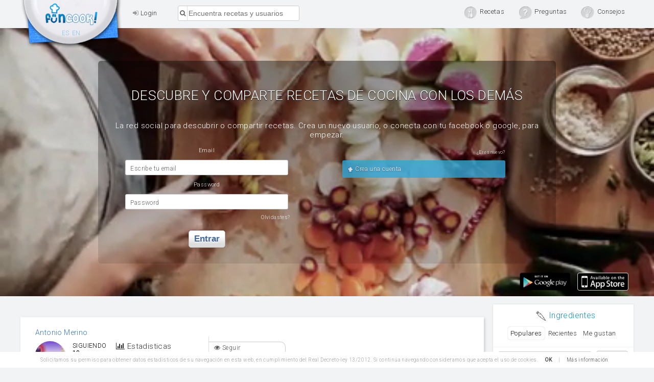

--- FILE ---
content_type: text/html
request_url: https://funcook.com/cocinero/antonio-merino/5759
body_size: 45137
content:
<!DOCTYPE html>
<html lang="es">
<head>
	<meta charset="utf-8">

		<link rel="alternate" href="android-app://com.toniweb.funcook/https/funcook.com/cocinero/antonio-merino/5759" />
		<meta name="apple-itunes-app" content="app-id=1061386269, app-argument=https://developer.apple.com/wwdc/schedule, affiliate- data=optionalAffiliateData"><title>funcook.com | Antonio Merino. Recetas, preguntas y respuestas </title>
<meta name="description" content=". Antonio Merino. 16. Estadisticas. 3 recetas. 1 preguntas y respuestas. 16 Balance de votos. 53 Votos emitidos. 24 Puntos de reputación. SIGUIENDO. 10. SEGUIDORES. 3. Seguir. Enviar un mensaje  " />
<meta property="og:title" content="funcook.com | Antonio Merino. Recetas, preguntas y respuestas " />
<meta property="og:description" content=". Antonio Merino. 16. Estadisticas. 3 recetas. 1 preguntas y respuestas. 16 Balance de votos. 53 Votos emitidos. 24 Puntos de reputación. SIGUIENDO. 10. SEGUIDORES. 3. Seguir. Enviar un mensaje" />
<meta property="og:image" content="http://funcook.com/img/logoFuncook.png" />
<meta property="og:image:width" content="1029" />
<meta property="og:image:height" content="662" />
<meta property="fb:app_id" content="121495767915738" />
<meta name="twitter:image:src" content="http://funcook.com/img/logoFuncook.png" />
<meta name="twitter:card" content="summary">
<meta name="twitter:url" content="funcook.com/cocinero/antonio-merino/5759">
<meta name="twitter:title" content="funcook.com | Antonio Merino. Recetas, preguntas y respuestas ">
<meta name="twitter:description" content=". Antonio Merino. 16. Estadisticas. 3 recetas. 1 preguntas y respuestas. 16 Balance de votos. 53 Votos emitidos. 24 Puntos de reputación. SIGUIENDO. 10. SEGUIDORES. 3. Seguir. Enviar un mensaje">
<meta content="Funcook" property="og:site_name">
<meta content="121495767915738" property="fb:app_id"><meta name="apple-mobile-web-app-capable" content="yes">
	<meta name="apple-mobile-web-app-status-bar-style" content="black">
	<meta name="viewport" content="width = device-width, initial-scale=1, user-scalable=no">
	<meta name="google-site-verification" content="H-ju2TOcF_Htsg4XlmfRtmqc7BAsUaVZ6laJLsUIuL4">
	<meta name="msvalidate.01" content="0E7E0FC8130716BD5D23C375EE07FD78">
	<meta name="generator" content="TONIWEB v2">
		<meta name="robots" content="index, follow">
		<link rel="alternate" type="application/rss+xml" title="Funcook | Feed de recetas de cocina" href="/feed/">
		<link href="/css/style.css?v=2.1.2" rel="stylesheet" type="text/css">
	<!--link href="https://fonts.googleapis.com/css?family=Roboto:300,400" rel="stylesheet"-->
	<script type="text/javascript">
	  WebFontConfig = {
	    google: { families: [ 'Roboto:300,400' ] }
	  };
	  (function() {
	    var wf = document.createElement('script');
	    wf.src = ('https:' == document.location.protocol ? 'https' : 'http') +
	      '://ajax.googleapis.com/ajax/libs/webfont/1.5.18/webfont.js';
	    wf.type = 'text/javascript';
	    wf.async = 'true';
	    var s = document.getElementsByTagName('script')[0];
	    s.parentNode.insertBefore(wf, s);
	  })(); </script>
	<link rel="shortcut icon" href="//funcook.com/img/favicon.png">
	<link rel="apple-touch-icon" href="//funcook.com/apple-touch-icon.png">
	<link rel="apple-touch-icon-precomposed" href="//funcook.com/apple-touch-icon.png">
	<link title="Funcook" type="application/opensearchdescription+xml" rel="search" href="//funcook.com/opensearch.xml">
	<script type="application/ld+json">
	{
		"@context" : "http://schema.org",
		"@type" : "Organization",
		"name" : "Funcook",
		"url" : "https://funcook.com",
		"sameAs" : [
			"https://twitter.com/funcookCom",
			"https://www.facebook.com/funcookCom/"
		]
	}
	</script>
		<!--[if lt IE 9]>
		<script src="https://cdnjs.cloudflare.com/ajax/libs/html5shiv/3.7.3/html5shiv.min.js"></script>
	<![endif]--></head>
<body>

<div id="notificaciones"></div>
<div id="load"> cargando..  <img src="/img/load/2.gif" alt="." /></div>
<div id="contenedor">
        <header>
	 <nav class="regular">
			<h2>				<a id="homeLogo" class="funcookLogo" href="/" title="Recetas de cocina"><span></span>Recetas de cocina</a>
				</h2>				<a href="#" onclick="cargar_login()"><i class="fa fa-sign-in"></i> Login</a>							 <a class="mobile fRight toggleMobile"><i class="fa fa-th"></i></a>
				<div id="searchBox" class="">
						<form action="/recetas.php" id="sarchRecipe" name="searchRecipe">
							 <input title="Busca recetas" type="text" id="recipeName" class="searchInput" name="recipeName" placeholder="Encuentra recetas y usuarios" value="" />
							 <!--div style=" position: absolute; right: 0; top: 107%; width: auto; text-align: right; color: #cf5730; ">
								<span> <i style=" font-size: 1.5em; border: 0;display: inline-block;vertical-align: -3px; " class="icon-sensegluten"></i> Sin gluten</span>
								<input type="checkbox" name="singluten" value="" style="display: inline-block;width: auto;margin: 0;" />
							 </div-->
							 <input type="submit" hidden>
						</form>
				</div>
				<div id="sections" class="">
									<ul class="sectionTabs">
																		<li><a title="Recetas" href="/recetas-de-cocina/"><span class="menuItems recipeIcon">Recetas</span></a>
																					<ul class="userActions">
																							 <li class="new"><a title="Publica una Receta" href="#" onclick="cargar_login()" ><i class="fa fa-pencil-square-o"></i> Publica una Receta</a></li>
																							 <li><a title="Mejor Votadas" href="/recetas-de-cocina/top/"><i class="fa fa-sort-asc"></i>  Mejor Votadas</a></li>
																							<li><a title="Nuevas Recetas"  href="/recetas-de-cocina/"><i class="fa fa-clock-o"></i> Nuevas Recetas</a></li>
																									<li><a  href="#" onclick="cargar_login()"><i class="fa fa-user"></i> Mis recetas</a></li>
																							<li><a  href="#" onclick="cargar_login()"><i class="fa fa-eye"></i> Siguiendo</a></li>
																							 <li><a href="/recetas-de-cocina/sin-gluten/"><i style=" font-size: 1.8em; margin: -4px 2px -4px -4px; " class="icon-sensegluten"></i> Sin gluten</a></li>
																							 <li title ="Aliños y salsas"><a class="famailiaR" data-key="alinyos_salsas" href="/recetas-de-cocina/familia/alinos-y-salsas/8" ><i class="icon-nachos1 bigger"></i> Aliños y salsas</a></li><li title ="Anti resacas"><a class="famailiaR" data-key="anti_resacas" href="/recetas-de-cocina/familia/anti-resacas/4" ><i class="icon-eggs bigger"></i> Anti resacas</a></li><li title ="Bebidas y Zumos"><a class="famailiaR" data-key="bebida" href="/recetas-de-cocina/familia/bebidas-y-zumos/6" ><i class="icon-glass2 bigger"></i> Bebidas y Zumos</a></li><li title ="Cocktails"><a class="famailiaR" data-key="cocktail" href="/recetas-de-cocina/familia/cocktails/5" ><i class="icon-drink bigger"></i> Cocktails</a></li><li title ="Ensaladas"><a class="famailiaR" data-key="ensaladas" href="/recetas-de-cocina/familia/ensaladas/11" ><i class="icon-salad bigger"></i> Ensaladas</a></li><li title ="Entrantes"><a class="famailiaR" data-key="entrante" href="/recetas-de-cocina/familia/entrantes/1" ><i class="icon-starter bigger"></i> Entrantes</a></li><li title ="Plato Principal"><a class="famailiaR" data-key="plato_fuerte" href="/recetas-de-cocina/familia/plato-principal/2" ><i class="icon-steak bigger"></i> Plato Principal</a></li><li title ="Postres"><a class="famailiaR" data-key="postre" href="/recetas-de-cocina/familia/postres/3" ><i class="icon-ice-cream2 bigger"></i> Postres</a></li><li title ="Veganas"><a class="famailiaR" data-key="receta_vegana" href="/recetas-de-cocina/familia/veganas/10" ><i class="icon-carrot bigger"></i> Veganas</a></li><li title ="Reposteria"><a class="famailiaR" data-key="reposteria" href="/recetas-de-cocina/familia/reposteria/9" ><i class="icon-bread bigger"></i> Reposteria</a></li><li title ="Piscolabis"><a class="famailiaR" data-key="snack" href="/recetas-de-cocina/familia/piscolabis/7" ><i class="icon-pizza bigger"></i> Piscolabis</a></li>
																					</ul>
																		</li>
																		<li><a title="questions" href="/preguntas/"><span  class="menuItems questionIcon">Preguntas</span></a>
																				<ul class="userActions">
																							 <li class="new"><a title="Preguntar algo" href="#" onclick="cargar_login()" ><i class="fa fa-pencil-square-o"></i> Preguntar algo</a></li>
																				</ul>
																		</li>
																		<li><a title="tips" href="/consejos/"><span  class="menuItems tipIcon">Consejos</span></a>
																				<ul class="userActions">
																							 <li class="new"><a title="Publica un consejo" href="#" onclick="cargar_login()" ><i class="fa fa-pencil-square-o"></i> Publica un consejo</a></li>
																				</ul>
																		</li>
													</ul>							</div>
							<ul class="langs"> <li><a href="/" hreflang="es">ES</a></li><li><a href="/en" hreflang="en">EN</a></li> </ul>
				<div class="clearFix"></div>
		</nav>
</header>
<div class="video-container">
	<video autoplay muted loop id="video-bg" data-blur="true"></video>
	<div class="no-login">
		<h1>Descubre y comparte recetas de cocina con los demás</h1>
					<p>La red social para descubrir o compartir recetas. Crea un nuevo usuario, o conecta con tu facebook o google, para empezar.</p>
			<div class="caja loginBox">
				<form id="sesion" name="sesion" method="post" action="/">
					<div class="fieldName">Email</div>
					<label class="overlabel">
						<span>Escribe tu email</span>
						<input name="nombre" id="nombre" type="text" placeholder="">
					</label>
					<div class="fieldName">Password</div>
					<label class="overlabel">
						<span>Password</span>
						<input name="pass" id="pass" type="password">
					</label>
					<p><span onclick="enviar_pass()">Olvidastes?</span></p>

					<button name="inicio" type="submit">entrar</button>
				</form>
			</div>
			<div class="suggestRegBox caja">
				<p>¿Eres nuevo?</p>
								<a class="funcook shake" href="#" onclick="cargar_registro()"><img src="/img/favicon.png" alt="Funcook"> Crea una cuenta</a>
			</div>
		</div>
	<div class="app-icons absolute">
			<a href="https://play.google.com/store/apps/details?id=com.toniweb.funcook" target="_blank"><img src="[data-uri]" alt="Download for Android in Play store"></a>
		<a href="https://itunes.apple.com/us/app/funcook/id1061386269?l=es&amp;ls=1&amp;mt=8" target="_blank">
			<img src="[data-uri]
			" alt="Download for IOS in Appstore">
		</a>
	</div>
</div>
<div class="clearFix"></div>
<style>
.langs {
    z-index: 10
}
</style>
    <div id="contenido">
         <div id="router"> 

<div class="caja tab_content"><section class="left-col intro_usuarioCnt"><div class="intro_usuario"><div id="intro_usuario" class="intro_usuario_5759"><span class='autor'><div class='profileIcon'>
					<a data-id='5759' href='/cocinero/antonio-merino/5759'>
						<span class='userName'>Antonio Merino</span>
						<span class='userRank'>16</span>
					   <img  src='/upload_fb/antonio-merino5759-40x40.jpg' data-min='40' data-max='80' data-smart='10' data-src='//funcook.com/upload_fb/antonio-merino5759.jpg' data-blur='true'  class="profileIconImg" alt="Antonio Merino" />

					</a>
					</div></span>
<div class="stats"><h2 class='titulo'><i class='fa fa-bar-chart-o'></i> Estadisticas</h1>
<h3 class='statname'> <span class='num_resultados'>3</span> <span class='item_resultados'>recetas</span></h3>
				 <h3 class='statname'> <span class='num_resultados'>1</span> <span class='item_resultados'>preguntas y respuestas</span> </h3>
<h3 class='statname'><span class='num_resultados'>16</span> <span class='item_resultados'>Balance de votos</span></h3>
				<h3 class='statname'><span class='num_resultados'>53</span> <span class='item_resultados'>Votos emitidos</span></h3>
				<h3 class='statname'><span class='num_resultados'>24</span> <span class='item_resultados'>Puntos de reputación</span></h3></div><div class="followBox" >
					<div style="float: left; width: 70px;margin-bottom: 5px;">
							 <p>SIGUIENDO</p>
							 <h2 id="following_5759">10</h2>
					</div>
					<div style="float: left; width: 70px;margin-bottom: 5px;">
							 <p>SEGUIDORES</p>
							 <h2 id="followers_5759">3</h2>
					</div>
				</div><div class="options"><ul><li><a onclick="cargar_login()"><i class="fa fa-eye"></i> Seguir</a></li>
						   <li><a onclick="cargar_login()"><i class="fa fa-envelope-o"></i> Enviar un mensaje</a></li></ul></div></div></div></section><div class="tabs">
			<ul class="cocinar">
				<li class="active"><a class="solo" href="#">Recetas</a></li>
				<li><a class="todos" href="#">Preguntas</a></li>
			</ul>
		 </div><section class="left-col solo fancy"><div class="recetaTitular " id="receta464">						<div class="cabecera">							<h3 class="cursivas">								<a class="famailiaR" data-key="entrante" href="/recetas-de-cocina/familia/entrantes/1" ><i class="icon-starter bigger"></i> Entrantes</a>															</h3>							<h3 class="cursivas"><a  title="Canapés Calientes " class="nombreR" href="/receta/canapes-calientes/464">Canapés Calientes </a></h3>						</div>						<div class="clearFix"></div>						<div class="ratingBox">							<div class="rbox comments">								<div class="commentsNum">2<span class="attrName">comentarios</span></div>							</div>							<div class="rBox ratings">								<div onclick='cargar_login();' class="shazm"></div>								<div class="ratingNum vRec464" data-id="464" data-count="6">6									<span class="attrName">likes</span>								</div>								<div class="nizm" onclick='cargar_login();'></div>							</div>							<div class="rBox user">								<div class='profileIcon'>					<a data-id='5759' href='/cocinero/antonio-merino/5759'>						<span class='userName'>Antonio Merino</span>						<span class='userRank'>16</span>					   <img  src='/upload_fb/antonio-merino5759-40x40.jpg' data-min='40' data-max='80' data-smart='10' data-src='//funcook.com/upload_fb/antonio-merino5759.jpg' data-blur='true'  class="profileIconImg" alt="Antonio Merino" />					</a>					</div>							</div>						</div>						<div class="recipeInfo">							<div class="recipeImage">								<a href="/receta/canapes-calientes/464">						<div class="sprites servilleta"></div>						<img    class="preview"  src='/upload_pic_r/thumbnail_1473388338-25x25.jpg' data-min='25' data-max='480' data-smart='50' data-src='./upload_pic_r/thumbnail_1473388338.jpg' data-blur='true'  alt="Canapés Calientes " title="Canapés Calientes " />					</a>															</div>							<div class="infoPanel ingredientes">								 <span class="sprites ingredientes"></span> Ingredientes								<ul>								  <li class='else'><span class='value'>2</span> <span class='type'>unidades</span> de   <a  rel="nofollow"  title='apio' href='/recetas-de-cocina/ingredientes/apio' onclick='recetas_ingrediente(event,"apio")' class='unidades ingredient'><span class='ingname' itemprop='recipeIngredient'>Apio</span></a></li><li class='else'><span class='value'>1</span> <span class='type'>lata</span> de   <a  rel="nofollow"  title='Atún al natural' href='/recetas-de-cocina/ingredientes/Atún-al-natural' onclick='recetas_ingrediente(event,"Atún-al-natural")' class='lata ingredient'><span class='ingname' itemprop='recipeIngredient'>Atún al natural</span></a></li><li class='else'><span class='value'>1</span> <span class='type'>unidades</span> de   <a  rel="nofollow"  title='Cebollas' href='/recetas-de-cocina/ingredientes/Cebollas' onclick='recetas_ingrediente(event,"Cebollas")' class='unidades ingredient'><span class='ingname' itemprop='recipeIngredient'>Cebollas</span></a></li><li class='else'><span class='value'>5</span> <span class='type'>cucharadas</span> de   <a  rel="nofollow"  title='mahonesa' href='/recetas-de-cocina/ingredientes/mahonesa' onclick='recetas_ingrediente(event,"mahonesa")' class='cucharadas ingredient'><span class='ingname' itemprop='recipeIngredient'>Mahonesa</span></a></li><li class='else'><span class='value'>1</span> <span class='type'>paquete</span> de   <a  rel="nofollow"  title='Pan tostado de Canapés' href='/recetas-de-cocina/ingredientes/Pan-tostado-de-Canapés' onclick='recetas_ingrediente(event,"Pan-tostado-de-Canapés")' class='paquete ingredient'><span class='ingname' itemprop='recipeIngredient'>Pan tostado de Canapés</span></a></li><li class='else'><span class='value'>2</span> <span class='type'>cucharadas</span> de   <a  rel="nofollow"  title='salsa de tomate' href='/recetas-de-cocina/ingredientes/salsa-de-tomate' onclick='recetas_ingrediente(event,"salsa-de-tomate")' class='cucharadas ingredient'><span class='ingname' itemprop='recipeIngredient'>Salsa de tomate</span></a></li>								</ul>							 </div>							 </div>						<div class="opciones inset"><a href="/receta/canapes-calientes/464" title="Lee la receta de Canapés Calientes" class="boton view">Leer</a> <a rel="nofollow" class="boton like"  onclick="cargar_login()"><span class="vRec464">6</span> Me gusta</a> <a rel="nofollow" class="boton comment"  onclick="cargar_login()">Comentar</a> <a rel="nofollow" class="boton buy" onclick="cargar_login()" ></a> </div>					</div><div class="recetaTitular " id="receta462">						<div class="cabecera">							<h3 class="cursivas">								<a class="famailiaR" data-key="entrante" href="/recetas-de-cocina/familia/entrantes/1" ><i class="icon-starter bigger"></i> Entrantes</a>															</h3>							<h3 class="cursivas"><a  title="Empanadillas Rellenas" class="nombreR" href="/receta/empanadillas-rellenas/462">Empanadillas Rellenas</a></h3>						</div>						<div class="clearFix"></div>						<div class="ratingBox">														<div class="rBox ratings">								<div onclick='cargar_login();' class="shazm"></div>								<div class="ratingNum vRec462" data-id="462" data-count="2">2									<span class="attrName">likes</span>								</div>								<div class="nizm" onclick='cargar_login();'></div>							</div>							<div class="rBox user">								<div class='profileIcon'>					<a data-id='5759' href='/cocinero/antonio-merino/5759'>						<span class='userName'>Antonio Merino</span>						<span class='userRank'>16</span>					   <img  src='/upload_fb/antonio-merino5759-40x40.jpg' data-min='40' data-max='80' data-smart='10' data-src='//funcook.com/upload_fb/antonio-merino5759.jpg' data-blur='true'  class="profileIconImg" alt="Antonio Merino" />					</a>					</div>							</div>						</div>						<div class="recipeInfo">							<div class="recipeImage">								<a href="/receta/empanadillas-rellenas/462">						<div class="sprites servilleta"></div>						<img    class="preview"  src='/upload_pic_r/thumbnail_1472227571-25x25.jpg' data-min='25' data-max='480' data-smart='50' data-src='./upload_pic_r/thumbnail_1472227571.jpg' data-blur='true'  alt="Empanadillas Rellenas" title="Empanadillas Rellenas" />					</a>															</div>							<div class="infoPanel ingredientes">								 <span class="sprites ingredientes"></span> Ingredientes								<ul>								  <li class='else'><span class='value'>1/2</span> <span class='type'>centilitros</span> de   <a  rel="nofollow"  title='aceite' href='/recetas-de-cocina/ingredientes/aceite' onclick='recetas_ingrediente(event,"aceite")' class='centilitros ingredient'><span class='ingname' itemprop='recipeIngredient'>Aceite</span></a></li><li class='else'><span class='value'>200</span> <span class='type'>gramos</span> de   <a  rel="nofollow"  title='Caballa' href='/recetas-de-cocina/ingredientes/Caballa' onclick='recetas_ingrediente(event,"Caballa")' class='gramos ingredient'><span class='ingname' itemprop='recipeIngredient'>Caballa</span></a></li><li class='else'><span class='value'>1/2</span> <span class='type'>vaso</span> de   <a  rel="nofollow"  title='caldo' href='/recetas-de-cocina/ingredientes/caldo' onclick='recetas_ingrediente(event,"caldo")' class='vaso ingredient'><span class='ingname' itemprop='recipeIngredient'>Caldo</span></a></li><li class='else'><span class='value'>1</span> <span class='type'>unidades</span> de   <a  rel="nofollow"  title='Cebollas' href='/recetas-de-cocina/ingredientes/Cebollas' onclick='recetas_ingrediente(event,"Cebollas")' class='unidades ingredient'><span class='ingname' itemprop='recipeIngredient'>Cebollas</span></a></li><li class='else'><span class='value'>1</span> <span class='type'>al gusto</span> de   <a  rel="nofollow"  title='harina' href='/recetas-de-cocina/ingredientes/harina' onclick='recetas_ingrediente(event,"harina")' class='al gusto ingredient'><span class='ingname' itemprop='recipeIngredient'>Harina</span></a></li><li class='else'><span class='value'>1</span> <span class='type'>vaso</span> de   <a  rel="nofollow"  title='Manteca de Cerdo Derretida:' href='/recetas-de-cocina/ingredientes/Manteca-de-Cerdo-Derretida:' onclick='recetas_ingrediente(event,"Manteca-de-Cerdo-Derretida:")' class='vaso ingredient'><span class='ingname' itemprop='recipeIngredient'>Manteca de Cerdo Derretida:</span></a></li><li class='else'><span class='value'>1</span> <span class='type'>al gusto</span> de   <a  rel="nofollow"  title='sal' href='/recetas-de-cocina/ingredientes/sal' onclick='recetas_ingrediente(event,"sal")' class='al gusto ingredient'><span class='ingname' itemprop='recipeIngredient'>Sal</span></a></li><li class='else'><span class='value'>1</span> <span class='type'>vaso</span> de   <a  rel="nofollow"  title='salsa de tomate' href='/recetas-de-cocina/ingredientes/salsa-de-tomate' onclick='recetas_ingrediente(event,"salsa-de-tomate")' class='vaso ingredient'><span class='ingname' itemprop='recipeIngredient'>Salsa de tomate</span></a></li><li class='else'><span class='value'>1/2</span> <span class='type'>vaso</span> de   <a  rel="nofollow"  title='vino blanco' href='/recetas-de-cocina/ingredientes/vino-blanco' onclick='recetas_ingrediente(event,"vino-blanco")' class='vaso ingredient'><span class='ingname' itemprop='recipeIngredient'>Vino blanco</span></a></li>								</ul>							 </div>							 </div>						<div class="opciones inset"><a href="/receta/empanadillas-rellenas/462" title="Lee la receta de Empanadillas Rellenas" class="boton view">Leer</a> <a rel="nofollow" class="boton like"  onclick="cargar_login()"><span class="vRec462">2</span> Me gusta</a> <a rel="nofollow" class="boton comment"  onclick="cargar_login()">Comentar</a> <a rel="nofollow" class="boton buy" onclick="cargar_login()" ></a> </div>					</div><div class="recetaTitular " id="receta458">						<div class="cabecera">							<h3 class="cursivas">								<a class="famailiaR" data-key="entrante" href="/recetas-de-cocina/familia/entrantes/1" ><i class="icon-starter bigger"></i> Entrantes</a>															</h3>							<h3 class="cursivas"><a  title="Pan Relleno" class="nombreR" href="/receta/pan-relleno/458">Pan Relleno</a></h3>						</div>						<div class="clearFix"></div>						<div class="ratingBox">							<div class="rbox comments">								<div class="commentsNum">1<span class="attrName">comentarios</span></div>							</div>							<div class="rBox ratings">								<div onclick='cargar_login();' class="shazm"></div>								<div class="ratingNum vRec458" data-id="458" data-count="8">8									<span class="attrName">likes</span>								</div>								<div class="nizm" onclick='cargar_login();'></div>							</div>							<div class="rBox user">								<div class='profileIcon'>					<a data-id='5759' href='/cocinero/antonio-merino/5759'>						<span class='userName'>Antonio Merino</span>						<span class='userRank'>16</span>					   <img  src='/upload_fb/antonio-merino5759-40x40.jpg' data-min='40' data-max='80' data-smart='10' data-src='//funcook.com/upload_fb/antonio-merino5759.jpg' data-blur='true'  class="profileIconImg" alt="Antonio Merino" />					</a>					</div>							</div>						</div>						<div class="recipeInfo">							<div class="recipeImage">								<a href="/receta/pan-relleno/458">						<div class="sprites servilleta"></div>						<img    class="preview"  src='/upload_pic_r/thumbnail_1471259138-25x25.png' data-min='25' data-max='480' data-smart='50' data-src='./upload_pic_r/thumbnail_1471259138.png' data-blur='true'  alt="Pan Relleno" title="Pan Relleno" />					</a>															</div>							<div class="infoPanel ingredientes">								 <span class="sprites ingredientes"></span> Ingredientes								<ul>								  <li class='else'><span class='value'>1</span> <span class='type'>lata</span> de   <a  rel="nofollow"  title='anchoas' href='/recetas-de-cocina/ingredientes/anchoas' onclick='recetas_ingrediente(event,"anchoas")' class='lata ingredient'><span class='ingname' itemprop='recipeIngredient'>Anchoas</span></a></li><li class='else'><span class='value'>6</span> <span class='type'>unidades</span> de   <a  rel="nofollow"  title='Huevos duros' href='/recetas-de-cocina/ingredientes/Huevos-duros' onclick='recetas_ingrediente(event,"Huevos-duros")' class='unidades ingredient'><span class='ingname' itemprop='recipeIngredient'>Huevos duros</span></a></li><li class='else'><span class='value'>250</span> <span class='type'>gramos</span> de   <a  rel="nofollow"  title='Jamón de york' href='/recetas-de-cocina/ingredientes/Jamón-de-york' onclick='recetas_ingrediente(event,"Jamón-de-york")' class='gramos ingredient'><span class='ingname' itemprop='recipeIngredient'>Jamón de york</span></a></li><li class='else'><span class='value'>250</span> <span class='type'>gramos</span> de   <a  rel="nofollow"  title='jamón serrano' href='/recetas-de-cocina/ingredientes/jamón-serrano' onclick='recetas_ingrediente(event,"jamón-serrano")' class='gramos ingredient'><span class='ingname' itemprop='recipeIngredient'>Jamón serrano</span></a></li><li class='else'><span class='value'>250</span> <span class='type'>gramos</span> de   <a  rel="nofollow"  title='jamón york' href='/recetas-de-cocina/ingredientes/jamón-york' onclick='recetas_ingrediente(event,"jamón-york")' class='gramos ingredient'><span class='ingname' itemprop='recipeIngredient'>Jamón york</span></a></li><li class='else'><span class='value'>200</span> <span class='type'>gramos</span> de   <a  rel="nofollow"  title='mantequilla' href='/recetas-de-cocina/ingredientes/mantequilla' onclick='recetas_ingrediente(event,"mantequilla")' class='gramos ingredient'><span class='ingname' itemprop='recipeIngredient'>Mantequilla</span></a></li><li class='else'><span class='value'>1</span> <span class='type'>unidades</span> de   <a  rel="nofollow"  title='Pan de molde' href='/recetas-de-cocina/ingredientes/Pan-de-molde' onclick='recetas_ingrediente(event,"Pan-de-molde")' class='unidades ingredient'><span class='ingname' itemprop='recipeIngredient'>Pan de molde</span></a></li><li class='else'><span class='value'>1</span> <span class='type'>unidades</span> de   <a  rel="nofollow"  title='Pan de [Molde]' href='/recetas-de-cocina/ingredientes/Pan-de-[Molde]' onclick='recetas_ingrediente(event,"Pan-de-[Molde]")' class='unidades ingredient'><span class='ingname' itemprop='recipeIngredient'>Pan de [Molde]</span></a></li><li class='else'><span class='value'>4</span> <span class='type'>unidades</span> de   <a  rel="nofollow"  title='Pepinillos' href='/recetas-de-cocina/ingredientes/Pepinillos' onclick='recetas_ingrediente(event,"Pepinillos")' class='unidades ingredient'><span class='ingname' itemprop='recipeIngredient'>Pepinillos</span></a></li>								</ul>							 </div>							 </div>						<div class="opciones inset"><a href="/receta/pan-relleno/458" title="Lee la receta de Pan Relleno" class="boton view">Leer</a> <a rel="nofollow" class="boton like"  onclick="cargar_login()"><span class="vRec458">8</span> Me gusta</a> <a rel="nofollow" class="boton comment"  onclick="cargar_login()">Comentar</a> <a rel="nofollow" class="boton buy" onclick="cargar_login()" ></a> </div>					</div></section><section class="left-col todos" style="margin-top:15px;"><p>0 entradas en este idioma</p></section></div></div>
     <aside id="panel_derecho">
         	 <div class="panel_derecho ingredientes" id="sub_menu_ingredientes">   <div class="tabs"><h4>Ingredientes</h4>
					<ul><li class="active top_ingredientes"><a href="javascript:void(0)" onclick="refrescar_submenu('top_ingredientes','ingredientes')">Populares</a></li><li class="last_ingredientes"><a href="javascript:void(0)" onclick="refrescar_submenu('last_ingredientes','ingredientes')">Recientes</a></li><li class="mine_ingredientes"><a href="javascript:void(0)" onclick="cargar_login()">Me gustan</a></li>       </ul>
			   </div><div class="content"><!--p class="helper">Escribe los ingredientes en el orden de tu prioridad</p-->
        		  <form name="buscar_receta_ings" id="buscar_receta_ings" method="post" action="/recetas.php">
        				 
                          <input name="ingredientes_s" id="ingredientes_s" type="text" value="" placeholder="Tomate, queso, pan"  />
                          <button name="cocinar" id="cocinar" type="submit">Buscar</button>
                      </form>
                      <ul><li><a href='/recetas-de-cocina/ingredientes/Azúcar' onclick='recetas_ingrediente(event,"Azúcar")' data-c='1206' rel='nofollow'>Azúcar</a> </li> 
<li><a href='/recetas-de-cocina/ingredientes/huevos' onclick='recetas_ingrediente(event,"huevos")' data-c='1023' rel='nofollow'>huevos</a> </li> 
<li><a href='/recetas-de-cocina/ingredientes/leche' onclick='recetas_ingrediente(event,"leche")' data-c='852' rel='nofollow'>leche</a> </li> 
<li><a href='/recetas-de-cocina/ingredientes/Pepitas-de-choco' onclick='recetas_ingrediente(event,"Pepitas-de-choco")' data-c='755' rel='nofollow'>Pepitas de choco</a> </li> 
<li><a href='/recetas-de-cocina/ingredientes/aceite' onclick='recetas_ingrediente(event,"aceite")' data-c='689' rel='nofollow'>aceite</a> </li> 
<li><a href='/recetas-de-cocina/ingredientes/Levadura-si-la-harina-no-lleva' onclick='recetas_ingrediente(event,"Levadura-si-la-harina-no-lleva")' data-c='683' rel='nofollow'>Levadura si la harina no lleva</a> </li> 
<li><a href='/recetas-de-cocina/ingredientes/Pellizco-de-sal' onclick='recetas_ingrediente(event,"Pellizco-de-sal")' data-c='571' rel='nofollow'>Pellizco de sal</a> </li> 
<li><a href='/recetas-de-cocina/ingredientes/Azúcar-avainillado' onclick='recetas_ingrediente(event,"Azúcar-avainillado")' data-c='559' rel='nofollow'>Azúcar avainillado</a> </li> 
<li><a href='/recetas-de-cocina/ingredientes/Harina-de-reposteria-con-levadura' onclick='recetas_ingrediente(event,"Harina-de-reposteria-con-levadura")' data-c='559' rel='nofollow'>Harina de reposteria con levadura</a> </li> 
<li><a href='/recetas-de-cocina/ingredientes/harina' onclick='recetas_ingrediente(event,"harina")' data-c='497' rel='nofollow'>harina</a> </li> 
<li><a href='/recetas-de-cocina/ingredientes/cebolla' onclick='recetas_ingrediente(event,"cebolla")' data-c='436' rel='nofollow'>cebolla</a> </li> 
<li><a href='/recetas-de-cocina/ingredientes/mantequilla' onclick='recetas_ingrediente(event,"mantequilla")' data-c='413' rel='nofollow'>mantequilla</a> </li> 
<li><a href='/recetas-de-cocina/ingredientes/ajo' onclick='recetas_ingrediente(event,"ajo")' data-c='298' rel='nofollow'>ajo</a> </li> 
<li><a href='/recetas-de-cocina/ingredientes/aceite-de-oliva' onclick='recetas_ingrediente(event,"aceite-de-oliva")' data-c='275' rel='nofollow'>aceite de oliva</a> </li> 
<li><a href='/recetas-de-cocina/ingredientes/huevo' onclick='recetas_ingrediente(event,"huevo")' data-c='227' rel='nofollow'>huevo</a> </li> 
<li><a href='/recetas-de-cocina/ingredientes/zanahoria' onclick='recetas_ingrediente(event,"zanahoria")' data-c='141' rel='nofollow'>zanahoria</a> </li> 
<li><a href='/recetas-de-cocina/ingredientes/tomate' onclick='recetas_ingrediente(event,"tomate")' data-c='133' rel='nofollow'>tomate</a> </li> 
<li><a href='/recetas-de-cocina/ingredientes/Opcional:-Azúcar-avainillado' onclick='recetas_ingrediente(event,"Opcional:-Azúcar-avainillado")' data-c='124' rel='nofollow'>Opcional: Azúcar avainillado</a> </li> 
<li><a href='/recetas-de-cocina/ingredientes/Harina-para-bizcocho' onclick='recetas_ingrediente(event,"Harina-para-bizcocho")' data-c='124' rel='nofollow'>Harina para bizcocho</a> </li> 
<li><a href='/recetas-de-cocina/ingredientes/Opcional:-Ron-o-Whisky' onclick='recetas_ingrediente(event,"Opcional:-Ron-o-Whisky")' data-c='124' rel='nofollow'>Opcional: Ron o Whisky</a> </li> 
<li><a href='/recetas-de-cocina/ingredientes/levadura-en-polvo' onclick='recetas_ingrediente(event,"levadura-en-polvo")' data-c='122' rel='nofollow'>levadura en polvo</a> </li> 
<li><a href='/recetas-de-cocina/ingredientes/azucar' onclick='recetas_ingrediente(event,"azucar")' data-c='121' rel='nofollow'>azucar</a> </li> 
<li><a href='/recetas-de-cocina/ingredientes/patatas' onclick='recetas_ingrediente(event,"patatas")' data-c='119' rel='nofollow'>patatas</a> </li> 
<li><a href='/recetas-de-cocina/ingredientes/pimiento-rojo' onclick='recetas_ingrediente(event,"pimiento-rojo")' data-c='107' rel='nofollow'>pimiento rojo</a> </li> 
<li><a href='/recetas-de-cocina/ingredientes/pimiento-verde' onclick='recetas_ingrediente(event,"pimiento-verde")' data-c='100' rel='nofollow'>pimiento verde</a> </li> 
<li><a href='/recetas-de-cocina/ingredientes/Pimentón' onclick='recetas_ingrediente(event,"Pimentón")' data-c='95' rel='nofollow'>Pimentón</a> </li> 
<li><a href='/recetas-de-cocina/ingredientes/miel' onclick='recetas_ingrediente(event,"miel")' data-c='89' rel='nofollow'>miel</a> </li> 
<li><a href='/recetas-de-cocina/ingredientes/vino-blanco' onclick='recetas_ingrediente(event,"vino-blanco")' data-c='88' rel='nofollow'>vino blanco</a> </li> 
<li><a href='/recetas-de-cocina/ingredientes/Azúcar-glass' onclick='recetas_ingrediente(event,"Azúcar-glass")' data-c='82' rel='nofollow'>Azúcar glass</a> </li> 
<li><a href='/recetas-de-cocina/ingredientes/Azúcar-moreno' onclick='recetas_ingrediente(event,"Azúcar-moreno")' data-c='74' rel='nofollow'>Azúcar moreno</a> </li> 
<li><a href='/recetas-de-cocina/ingredientes/arroz' onclick='recetas_ingrediente(event,"arroz")' data-c='73' rel='nofollow'>arroz</a> </li> 
<li><a href='/recetas-de-cocina/ingredientes/Zumo-de-limón' onclick='recetas_ingrediente(event,"Zumo-de-limón")' data-c='73' rel='nofollow'>Zumo de limón</a> </li> 
<li><a href='/recetas-de-cocina/ingredientes/aceite-de-girasol' onclick='recetas_ingrediente(event,"aceite-de-girasol")' data-c='67' rel='nofollow'>aceite de girasol</a> </li> 
<li><a href='/recetas-de-cocina/ingredientes/canela-en-polvo' onclick='recetas_ingrediente(event,"canela-en-polvo")' data-c='66' rel='nofollow'>canela en polvo</a> </li> 
<li><a href='/recetas-de-cocina/ingredientes/vinagre' onclick='recetas_ingrediente(event,"vinagre")' data-c='64' rel='nofollow'>vinagre</a> </li> 
<li><a href='/recetas-de-cocina/ingredientes/Dientes-de-ajo' onclick='recetas_ingrediente(event,"Dientes-de-ajo")' data-c='63' rel='nofollow'>Dientes de ajo</a> </li> 
<li><a href='/recetas-de-cocina/ingredientes/nata' onclick='recetas_ingrediente(event,"nata")' data-c='61' rel='nofollow'>nata</a> </li> 
<li><a href='/recetas-de-cocina/ingredientes/Cacao-en-polvo' onclick='recetas_ingrediente(event,"Cacao-en-polvo")' data-c='60' rel='nofollow'>Cacao en polvo</a> </li> 
<li><a href='/recetas-de-cocina/ingredientes/queso-rallado' onclick='recetas_ingrediente(event,"queso-rallado")' data-c='59' rel='nofollow'>queso rallado</a> </li> 
<li><a href='/recetas-de-cocina/ingredientes/Ajos' onclick='recetas_ingrediente(event,"Ajos")' data-c='57' rel='nofollow'>Ajos</a> </li> 
<li><a href='/recetas-de-cocina/ingredientes/Levadura' onclick='recetas_ingrediente(event,"Levadura")' data-c='56' rel='nofollow'>Levadura</a> </li> 
<li><a href='/recetas-de-cocina/ingredientes/limón' onclick='recetas_ingrediente(event,"limón")' data-c='55' rel='nofollow'>limón</a> </li> 
<li><a href='/recetas-de-cocina/ingredientes/orégano' onclick='recetas_ingrediente(event,"orégano")' data-c='54' rel='nofollow'>orégano</a> </li> 
<li><a href='/recetas-de-cocina/ingredientes/perejil' onclick='recetas_ingrediente(event,"perejil")' data-c='54' rel='nofollow'>perejil</a> </li> 
<li><a href='/recetas-de-cocina/ingredientes/carne-picada' onclick='recetas_ingrediente(event,"carne-picada")' data-c='53' rel='nofollow'>carne picada</a> </li> 
<li><a href='/recetas-de-cocina/ingredientes/salsa-de-soja' onclick='recetas_ingrediente(event,"salsa-de-soja")' data-c='53' rel='nofollow'>salsa de soja</a> </li> 
<li><a href='/recetas-de-cocina/ingredientes/Tomates' onclick='recetas_ingrediente(event,"Tomates")' data-c='51' rel='nofollow'>Tomates</a> </li> 
<li><a href='/recetas-de-cocina/ingredientes/Puerro' onclick='recetas_ingrediente(event,"Puerro")' data-c='50' rel='nofollow'>Puerro</a> </li> 
<li><a href='/recetas-de-cocina/ingredientes/mayonesa' onclick='recetas_ingrediente(event,"mayonesa")' data-c='49' rel='nofollow'>mayonesa</a> </li> 
<li><a href='/recetas-de-cocina/ingredientes/pechuga-de-pollo' onclick='recetas_ingrediente(event,"pechuga-de-pollo")' data-c='45' rel='nofollow'>pechuga de pollo</a> </li> 
</ul>
                    <div class="sort inset">
                        Ordena por:
                        <a class="alph" href="#">nombre</a>
                        <a class="rank desc" href="#">popularidad</a>
                    </div>
            </div></div><div class="panel_derecho" id="sub_menu_usuarios">   <div class="tabs"><h4>Usuarios</h4>					<ul><li class="active top_usuarios"><a href="javascript:void(0)" onclick="refrescar_submenu('top_usuarios','usuarios')">Top</a></li><li class="last_usuarios"><a href="javascript:void(0)" onclick="refrescar_submenu('last_usuarios','usuarios')">Nuevos</a></li><li class="mine_usuarios"><a href="javascript:void(0)" onclick="cargar_login()">Siguiendo</a></li>       </ul>			   </div><div class="content"><div class='profileIcon'>					<a data-id='7388' href='/cocinero/roberto/7388'>						<span class='userName'>Roberto</span>						<span class='userRank'>608</span>					   <img  src='/upload_pic/thumbnail_1519576432-40x40.jpg' data-min='40' data-max='80' data-smart='10' data-src='/upload_pic/thumbnail_1519576432.jpg' data-blur='true'  class="profileIconImg" alt="Roberto" />					</a>					</div><div class='profileIcon'>					<a data-id='1' href='/cocinero/toni-michel-caubet/1'>						<span class='userName'>Toni Michel Caubet</span>						<span class='userRank'>438</span>					   <img  src='/upload_pic/Toni-Michel-Caubet-1-40x40.jpg' data-min='40' data-max='80' data-smart='10' data-src='/upload_pic/Toni-Michel-Caubet-1.jpg' data-blur='true'  class="profileIconImg" alt="Toni Michel Caubet" />					</a>					</div><div class='profileIcon'>					<a data-id='7907' href='/cocinero/roberto-perez-munoz/7907'>						<span class='userName'>Roberto Perez Muñoz</span>						<span class='userRank'>348</span>					   <img src="https://graph.facebook.com/984073351758527/picture" data-default class="profileIconImg" alt="Roberto Perez Muñoz" />					</a>					</div><div class='profileIcon'>					<a data-id='8823' href='/cocinero/recetas-cocina/8823'>						<span class='userName'>Recetas Cocina</span>						<span class='userRank'>247</span>					   <img  src='/upload_pic/thumbnail_1542369059-40x40.png' data-min='40' data-max='80' data-smart='10' data-src='/upload_pic/thumbnail_1542369059.png' data-blur='true'  class="profileIconImg" alt="Recetas Cocina" />					</a>					</div><div class='profileIcon'>					<a data-id='656' href='/cocinero/fernando-vicente/656'>						<span class='userName'>Fernando Vicente</span>						<span class='userRank'>186</span>					   <img  src='/upload_fb/Fernando%20Vicente_656-40x40.jpg' data-min='40' data-max='80' data-smart='10' data-src='//funcook.com/upload_fb/Fernando%20Vicente_656.jpg' data-blur='true'  class="profileIconImg" alt="Fernando Vicente" />					</a>					</div><div class='profileIcon'>					<a data-id='4342' href='/cocinero/cathy-perez/4342'>						<span class='userName'>Cathy Pérez</span>						<span class='userRank'>178</span>					   <img  src='/upload_g/cathy-perez_4342-40x40.jpg' data-min='40' data-max='80' data-smart='10' data-src='/upload_g/cathy-perez_4342.jpg' data-blur='true'  class="profileIconImg" alt="Cathy Pérez" />					</a>					</div><div class='profileIcon'>					<a data-id='2275' href='/cocinero/carlos-cadiz/2275'>						<span class='userName'>Carlos Cádiz</span>						<span class='userRank'>134</span>					   <img  src='/upload_fb/carlos-cadiz2275-40x40.jpg' data-min='40' data-max='80' data-smart='10' data-src='//funcook.com/upload_fb/carlos-cadiz2275.jpg' data-blur='true'  class="profileIconImg" alt="Carlos Cádiz" />					</a>					</div><div class='profileIcon'>					<a data-id='551' href='/cocinero/laura-lopez-martinez/551'>						<span class='userName'>Laura López Martínez</span>						<span class='userRank'>86</span>					   <img  src='/upload_fb/laura-lopez-martinez551-40x40.jpg' data-min='40' data-max='80' data-smart='10' data-src='//funcook.com/upload_fb/laura-lopez-martinez551.jpg' data-blur='true'  class="profileIconImg" alt="Laura López Martínez" />					</a>					</div><div class='profileIcon'>					<a data-id='211' href='/cocinero/mariquilla-power/211'>						<span class='userName'>Mariquilla Power</span>						<span class='userRank'>64</span>					   <img  src='/upload_fb/Mariquilla%20Power_211-40x40.jpg' data-min='40' data-max='80' data-smart='10' data-src='//funcook.com/upload_fb/Mariquilla%20Power_211.jpg' data-blur='true'  class="profileIconImg" alt="Mariquilla Power" />					</a>					</div><div class='profileIcon'>					<a data-id='839' href='/cocinero/bon-profit-mallorca/839'>						<span class='userName'>Bon Profit Mallorca</span>						<span class='userRank'>58</span>					   <img  src='/upload_fb/Bon%20Profit%20Mallorca_839-40x40.jpg' data-min='40' data-max='80' data-smart='10' data-src='//funcook.com/upload_fb/Bon%20Profit%20Mallorca_839.jpg' data-blur='true'  class="profileIconImg" alt="Bon Profit Mallorca" />					</a>					</div><div class='profileIcon'>					<a data-id='149' href='/cocinero/rafa-gonzalez/149'>						<span class='userName'>Rafa Gonzalez</span>						<span class='userRank'>55</span>					   <img  src='/upload_fb/Rafa%20Gonzalez_149-40x40.jpg' data-min='40' data-max='80' data-smart='10' data-src='//funcook.com/upload_fb/Rafa%20Gonzalez_149.jpg' data-blur='true'  class="profileIconImg" alt="Rafa Gonzalez" />					</a>					</div><div class='profileIcon'>					<a data-id='2354' href='/cocinero/la-cocina-imperfecta/2354'>						<span class='userName'>La Cocina Imperfecta</span>						<span class='userRank'>55</span>					   <img  src='/upload_fb/La%20Cocina%20Imperfecta_2354-40x40.jpg' data-min='40' data-max='80' data-smart='10' data-src='//funcook.com/upload_fb/La%20Cocina%20Imperfecta_2354.jpg' data-blur='true'  class="profileIconImg" alt="La Cocina Imperfecta" />					</a>					</div></div>						<a class="user-rank-cta" href="/ranking-usuarios/" title="Ranking"><i class="fa fa-list-ol"></i> Ranking de usuarios en funcook</a>					</div><div class="panel_derecho noFancyScroll" id="shopping">
	<div class="tabs"><h4>Lista de la compra</h4></div>
	<div class="content">
		<div class="soptions opciones none">
			<a class="" onclick="clear_shopping()">Borrar lista</a>
			<a class="" onclick="email_shopping()">Email</a>
			<a class="" onclick="print_shopping()">Imprimir</a>
		</div>
				<ul></ul>
		<p class="helper">Agrega recetas o ingredientes para empezar tu lista de la compra</p>
		<div class="ing">
					<input type="text" class="name" placeholder="Escribe ingrediente" value="" />
					<input type="text" class="amount" placeholder="cantidad" value="" />
					<select class="units"><option  value="unidades">unidades</option><option  value="gramos">gramos</option><option  value="litros">litros</option><option  value="centilitros">centilitros</option><option  value="cucharadas">cucharadas</option>	</select>
					<a href="#" class="fancyButton addIng"><i class="fa fa-plus"></i></a>
				</div>	</div>
</div>
<div class="panel_derecho">
	<div class="tabs">
				<h4><i class="fa fa-comments-o" ></i> Comentarios Recientes</h4>
		   </div>
		   <div class="answersbox content answersBar">
				<ul><li class="item_lista_respuestas">
<div class='userThumb'> <div class='profileIcon'>
					<a data-id='17976' href='/cocinero/recetas-con-sazon/17976'>
						<span class='userName'>Recetas con sazon</span>
						<span class='userRank'>1</span>
					   <img  src='/upload_pic/thumbnail_1707380064-40x40.jpg' data-min='40' data-max='80' data-smart='10' data-src='/upload_pic/thumbnail_1707380064.jpg' data-blur='true'  class="profileIconImg" alt="Recetas con sazon" />

					</a>
					</div></div>
						 <div class="commentBody">
							<span class="said"><span class="recipeTitle">en <a  class="nombreR" href="/receta/galletas-de-harina-de-garbanzos-cacao-y-nueces-pecanas/1521"  >Galletas de harina de garbanzos, cacao y nueces pecanas</a></span></span>
<span class="commentTxt" id="rComment_692">Qué buena pinta! Tengo que probar estas galletas.</span>

						</div>
</li>
<li class="item_lista_respuestas">
<div class='userThumb'> <div class='profileIcon'>
					<a data-id='1' href='/cocinero/toni-michel-caubet/1'>
						<span class='userName'>Toni Michel Caubet</span>
						<span class='userRank'>438</span>
					   <img  src='/upload_pic/Toni-Michel-Caubet-1-40x40.jpg' data-min='40' data-max='80' data-smart='10' data-src='/upload_pic/Toni-Michel-Caubet-1.jpg' data-blur='true'  class="profileIconImg" alt="Toni Michel Caubet" />

					</a>
					</div></div>
						 <div class="commentBody">
							<span class="said"><span class="recipeTitle">en <a  class="nombreR" href="/receta/rawmesan-casero/1476"  >Rawmesan casero</a></span></span>
<span class="commentTxt" id="rComment_691">muy interesante!</span>

						</div>
</li>
<li class="item_lista_respuestas">
<div class='userThumb'> <div class='profileIcon'>
					<a data-id='17925' href='/cocinero/hojaldrosa-tv/17925'>
						<span class='userName'>HOJALDROSA TV</span>
						<span class='userRank'>2</span>
					   <img  src='/upload_pic/thumbnail_1667995502-40x40.jpg' data-min='40' data-max='80' data-smart='10' data-src='/upload_pic/thumbnail_1667995502.jpg' data-blur='true'  class="profileIconImg" alt="HOJALDROSA TV" />

					</a>
					</div></div>
						 <div class="commentBody">
							<span class="said"><span class="recipeTitle">en <a  class="nombreR" href="/receta/lasana-casera-facil-y-rapida/1373"  >Lasaña casera fácil y rápida</a></span></span>
<span class="commentTxt" id="rComment_689">VIDEO EXPLIATIVO<br/>https://youtu.be/J5e1ddxNWjk</span>

						</div>
</li>
<li class="item_lista_respuestas">
<div class='userThumb'> <div class='profileIcon'>
					<a data-id='17925' href='/cocinero/hojaldrosa-tv/17925'>
						<span class='userName'>HOJALDROSA TV</span>
						<span class='userRank'>2</span>
					   <img  src='/upload_pic/thumbnail_1667995502-40x40.jpg' data-min='40' data-max='80' data-smart='10' data-src='/upload_pic/thumbnail_1667995502.jpg' data-blur='true'  class="profileIconImg" alt="HOJALDROSA TV" />

					</a>
					</div></div>
						 <div class="commentBody">
							<span class="said"><span class="recipeTitle">en <a  class="nombreR" href="/receta/gachas-de-la-abuela-rosa/1371"  >Gachas de la abuela Rosa</a></span></span>
<span class="commentTxt" id="rComment_688">https://youtu.be/Mz69gcVO3sI</span>

						</div>
</li>
<li class="item_lista_respuestas">
<div class='userThumb'> <div class='profileIcon'>
					<a data-id='17539' href='/cocinero/rosa/17539'>
						<span class='userName'>Rosa</span>
						<span class='userRank'>4</span>
					   <img  src='/upload_pic/thumbnail_1634837814-40x40.jpg' data-min='40' data-max='80' data-smart='10' data-src='/upload_pic/thumbnail_1634837814.jpg' data-blur='true'  class="profileIconImg" alt="Rosa" />

					</a>
					</div></div>
						 <div class="commentBody">
							<span class="said"><span class="recipeTitle">en <a  class="nombreR" href="/receta/receta-del-bizcocho-casero/755"  >Receta Del Bizcocho Casero</a></span></span>
<span class="commentTxt" id="rComment_687">Disculpa. En la foto aparece el bizcocho de xoco y en el apartado de los ingredientes te has olvidado de poner la cantidad q se debería de poner. Gracias. Rosa</span>

						</div>
</li>
<li class="item_lista_respuestas">
<div class='userThumb'> <div class='profileIcon'>
					<a data-id='17539' href='/cocinero/rosa/17539'>
						<span class='userName'>Rosa</span>
						<span class='userRank'>4</span>
					   <img  src='/upload_pic/thumbnail_1634837814-40x40.jpg' data-min='40' data-max='80' data-smart='10' data-src='/upload_pic/thumbnail_1634837814.jpg' data-blur='true'  class="profileIconImg" alt="Rosa" />

					</a>
					</div></div>
						 <div class="commentBody">
							<span class="said"><span class="recipeTitle">en <a  class="nombreR" href="/receta/6-magdalenas-caseras-con-pepitas-de-choco/1284"  >6 Magdalenas caseras con pepitas de choco</a></span></span>
<span class="commentTxt" id="rComment_683">Para una merienda por ejemplo.</span>

						</div>
</li>
<li class="item_lista_respuestas">
<div class='userThumb'> <div class='profileIcon'>
					<a data-id='17506' href='/cocinero/lamejorcomida/17506'>
						<span class='userName'>lamejorcomida</span>
						<span class='userRank'>0</span>
					   <img src="//funcook.com/img/profile.png" data-default class="profileIconImg" alt="lamejorcomida" />

					</a>
					</div></div>
						 <div class="commentBody">
							<span class="said"><span class="recipeTitle">en <a  class="nombreR" href="/receta/avena-tostada-con-frutas/1273"  >Avena tostada con frutas</a></span></span>
<span class="commentTxt" id="rComment_682">excelente https://lamejorcomida.org/</span>

						</div>
</li>
<li class="item_lista_respuestas">
<div class='userThumb'> <div class='profileIcon'>
					<a data-id='17100' href='/cocinero/dolores/17100'>
						<span class='userName'>Dolores </span>
						<span class='userRank'>10</span>
					   <img src="//funcook.com/img/profile.png" data-default class="profileIconImg" alt="Dolores " />

					</a>
					</div></div>
						 <div class="commentBody">
							<span class="said"><span class="recipeTitle">en <a  class="nombreR" href="/receta/gazporejo-mix-de-gazpacho-y-salmorejo-sin-pan/1249"  >Gazporejo (mix de gazpacho y salmorejo, sin pan)</a></span></span>
<span class="commentTxt" id="rComment_680">Receta sin glutén, apta para celíacos y veganos.</span>

						</div>
</li>
<li class="item_lista_respuestas">
<div class='userThumb'> <div class='profileIcon'>
					<a data-id='17084' href='/cocinero/gina-palatto/17084'>
						<span class='userName'>Gina Palatto</span>
						<span class='userRank'>0</span>
					   <img src="https://graph.facebook.com/2219032844898810/picture" data-default class="profileIconImg" alt="Gina Palatto" />

					</a>
					</div></div>
						 <div class="commentBody">
							<span class="said"><span class="recipeTitle">en <a  class="nombreR" href="/receta/ensalada-de-canonigos-tomates-cherry-y-queso-de-cabra/1171"  >Ensalada de canónigos, tomates cherry y queso de cabra</a></span></span>
<span class="commentTxt" id="rComment_679">¿Qué son los canónigos? en lugar de ellos que utilizaría. Vivo en Cancun. Gracias </span>

						</div>
</li>
<li class="item_lista_respuestas">
<div class='userThumb'> <div class='profileIcon'>
					<a data-id='16916' href='/cocinero/stephanie-llanos/16916'>
						<span class='userName'>Stephanie Llanos</span>
						<span class='userRank'>0</span>
					   <img src="https://graph.facebook.com/10225577418282990/picture" data-default class="profileIconImg" alt="Stephanie Llanos" />

					</a>
					</div></div>
						 <div class="commentBody">
							<span class="said"><span class="recipeTitle">en <a  class="nombreR" href="/receta/profetiroles-rellenos-de-crema-de-cafe/1235"  >Profetiroles rellenos de crema de café</a></span></span>
<span class="commentTxt" id="rComment_678">hola se ve deliciosos pero mi duda es que tipo de harina utilizaste para el relleno y para la masa. es maizena ? para ambas o solo para el relleno-'¡?</span>

						</div>
</li>
</ul>
			</div></div>
	<div class="panel_derecho" id="share_the_love">
		<div class="tabs">
			<h4><i class="fa fa-heart-o"></i> Show the love</h4>
		</div>
		<div class="content">
							<div class="helper"><h4>Red social de cocina para descubrir y compartir recetas de cocina, seguir cocineros, despejar dudas sobre temas culinarios o aportar ideas. Buscador de recetas</h4></div>
							<div class="social_media social_media_button">
					<div class="smCnt fbCnt">
						<div class="fb-like" data-href="http://facebook.com/funcookCom" data-width="100" data-layout="button_count" data-action="recommend" data-show-faces="false" data-send="false"></div>
					</div>
					<div class="smCnt twCnt">
						<a href="https://twitter.com/share" class="twitter-share-button" data-url="http://funcook.com/" data-show-count="true" data-lang="es" rel="nofollow">Twittear</a>
					</div>
					<div class="smCnt tmCnt">
						<a href="https://twitter.com/funcookCom" class="twitter-follow-button" data-show-count="false" data-lang="es" rel="nofollow">@Funcook</a>
					</div>
										<div class="app-icons">
						<a href="https://play.google.com/store/apps/details?id=com.toniweb.funcook" target="_blank"><img src="[data-uri]" alt="Download for Android in Play store"></a>
					<a href="https://itunes.apple.com/us/app/funcook/id1061386269?l=es&amp;ls=1&amp;mt=8" target="_blank">
						<img src="[data-uri]&#10;&#9;&#9;&#9;" alt="Download for IOS in Appstore">
					</a>
				</div>
					<div class="rss">
						<p><i class="fa fa-rss-square"></i> Suscribeté al  <a href="/feed/">feed de recetas</a></p>

						<a title="myTaste.es" href="http://www.mytaste.es/" id="hr-nytD8" target="_parent" class="none"><img src="//widget.mytaste.es/blogcounter/image?image=blue_m&blog_id=nytD8" alt="myTaste.es"></a><script type="text/javascript"> 
							var hr_currentTime = new Date();
							var hr_timestamp = Date.parse(hr_currentTime.getMonth() + 1 + "/" + hr_currentTime.getDate() + "/" + hr_currentTime.getFullYear()) / 1000; 
							var tasty_script_tag = document.createElement('script');
							tasty_script_tag.src = "//widget.mytaste.es/blogcounter.js?blog_id=nytD8&timestamp=" + hr_timestamp;
							document.getElementsByTagName('head')[0].appendChild(tasty_script_tag);
							/*document.wirte('<scr'+'ipt type="text/javascript" src="//widget.mytaste.es/blogcounter.js?blog_id=nytD8&timestamp=' + hr_timestamp +'"></scr'+'ipt>');*/ </script>
					</div>
					<div class="newsletter"></div>
					<script type="text/javascript">
						function sm_l(){
							var caching = false;
							if (!caching) {
								!function(d,s,id){var js,fjs=d.getElementsByTagName(s)[0],p=/^http:/.test(d.location)?'http':'https';if(!d.getElementById(id)){js=d.createElement(s);js.id=id;js.src=p+'://platform.twitter.com/widgets.js';fjs.parentNode.insertBefore(js,fjs);}}(document, 'script', 'twitter-wjs');
								if ( document.querySelector('#detalle-receta') !== null ) {
									(function() {
										var po = document.createElement('script'); po.type = 'text/javascript'; po.async = true;
										po.src = 'https://apis.google.com/js/plusone.js';
										var s = document.getElementsByTagName('script')[0]; s.parentNode.insertBefore(po, s);
									})();
								}
								(function(d, s, id) {
									var js, fjs = d.getElementsByTagName(s)[0];
									if (d.getElementById(id)) return;
									js = d.createElement(s); js.id = id; js.async = true;
									js.src = "//connect.facebook.net/es_ES/all.js#xfbml=1&appId=121495767915738";
									fjs.parentNode.insertBefore(js, fjs);
								}(document, 'script', 'facebook-jssdk'));
								if ( document.querySelector('#detalle-receta') !== null ) {
									(function() {
										var po = document.createElement('script'); po.type = 'text/javascript'; po.async = true;
										po.src = '//assets.pinterest.com/js/pinit.js';
										var s = document.getElementsByTagName('script')[0]; s.parentNode.insertBefore(po, s);
									})();
								}
							} else {
								var $node = $('<script>').attr('src', '//funcook.com/js/cached/gplus.js');
								$node.appendTo( $('head')  );
								var $node = $('<script>').attr('src', '//funcook.com/js/cached/fb.js');
								$node.appendTo( $('head')  );
								var $node = $('<script>').attr('src', '//funcook.com/js/cached/pin.js');
								$node.appendTo( $('head')  );
								var $node = $('<script>').attr('src', '//funcook.com/js/cached/tw.js');
								$node.appendTo( $('head')  );
							}
							(function(d,s,i,r) {
								if (d.getElementById(i)){return;}
								var n=d.createElement(s),e=d.getElementsByTagName(s)[0];
								n.id=i;n.src='//js.hs-analytics.net/analytics/'+(Math.ceil(new Date()/r)*r)+'/435897.js';
								e.parentNode.insertBefore(n, e);
							})(document,"script","hs-analytics",300000);

							$('#share_the_love').show();
							$('.social_media').slideDown();
						}

					</script>
				</div>
			</div>
		</div>
		<footer>
	<div class="footerCnt">
		
		<ul class="footerLinks">
			<li><a title="Recetas de cocina" href="/recetas-de-cocina/">Recetas de cocina</a></li>
			<li><a title="Recetas mejor votadas" href="/recetas-de-cocina/top/">Recetas mejor votadas</a></li>
			<li><a title="Dudas de cocina" href="/preguntas/">Dudas de cocina</a></li>
			<li><a href="https://plus.google.com/104472620584884648103" rel="publisher">Google+</a></li>
			<li><a href="/aviso-legal.html">Aviso legal</a></li>
		</ul>
	</div>
</footer>     </aside>
</div>

<div class="clearFix"></div>
<div id="cookies">
	<div class="inner">
		Solicitamos su permiso para obtener datos estadísticos de su navegación en esta web, en cumplimiento del Real 
		Decreto-ley 13/2012. Si continúa navegando consideramos que acepta el uso de cookies.
		<a href="#" class="ok" onclick="event.preventDefault();$.cookie('cookies_shown',true, { expires: 365, path: '/' });$('#cookies').hide();"><b>OK</b></a> | 
		<a href="http://politicadecookies.com" target="_blank" class="info">Más información</a>
	</div>
</div>
<script>
	var current_lan = 'es' ;
</script>
<script src="/js/all.js?v=1.0.6" type="text/javascript" async></script>
<script>
	window.onload= function() {
		$('body').on('click','#following_5759',function(e){
			var where = $(this).parents('.intro_usuarioCnt');
			if($('.loadFollows').length == 0){
				where.append('<div class="loadFollows nubeLikes"></div>');
			}
			console.log($('.loadFollows').length);
			$('.loadFollows').load('/includes/router.php?que=get_following&userid=5759',{},function(data,response){
			
			});
			
		});
		$('body').on('click','#followers_5759',function(e){
			var where = $(this).parents('.intro_usuarioCnt');
			if($('.loadFollows').length == 0){
				where.append('<div class="loadFollows nubeLikes"></div>');
			}
			console.log($('.loadFollows').length);
			$('.loadFollows').load('/includes/router.php?que=get_followers&userid=5759',{},function(data,response){
			
			});
		});
	};
</script>
</div>
<!-- fin principal, es el hijo del body -->
<!-- div de popups -->
<div id="pop" class="popup" style="display:none;"></div>
</body>
</html>